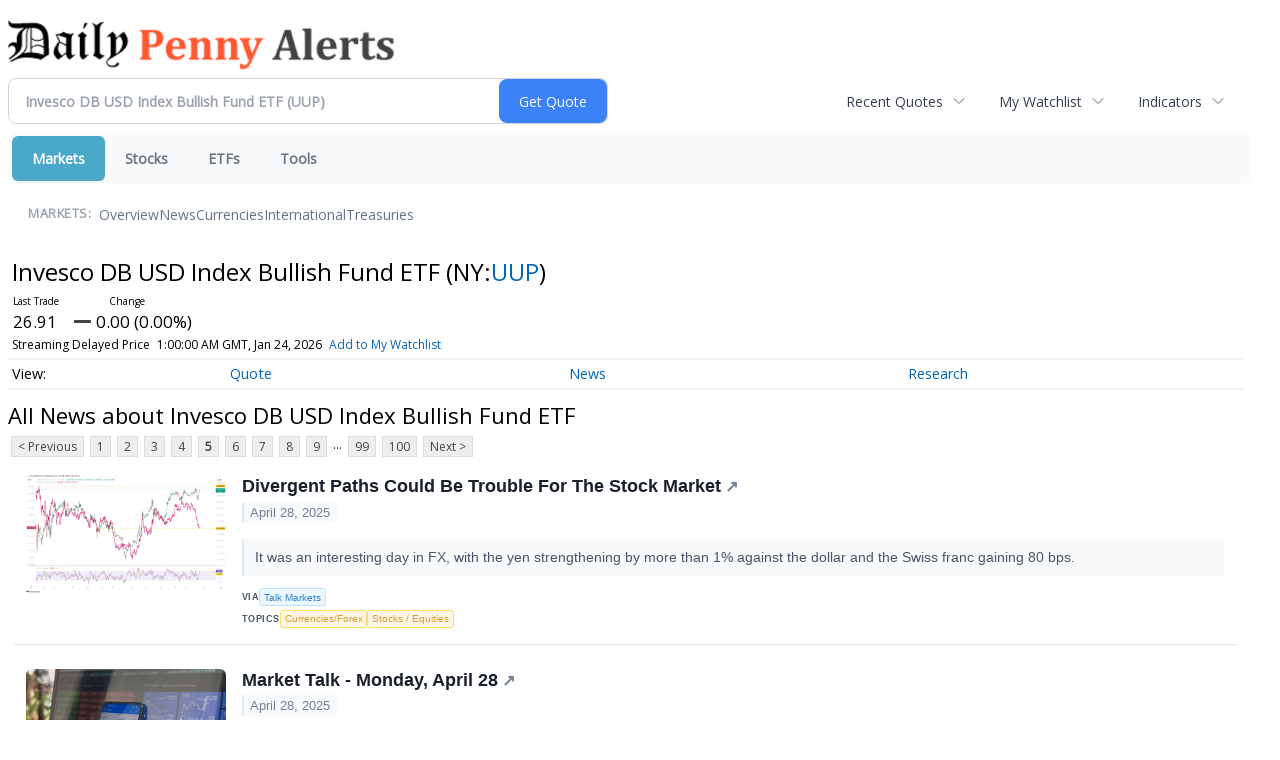

--- FILE ---
content_type: text/html; charset=UTF-8
request_url: https://markets.financialcontent.com/dailypennyalerts/quote/news?CurrentPage=4&Symbol=NY%3AUUP
body_size: 71984
content:
<!doctype html>

 <head>
  <title>Daily Penny Alerts - Latest News about Invesco DB USD Index Bullish Fund ETF (NYSE:UUP) | Invesco DB USD Index Bullish Fund ETF (NYSE:UUP) News</title>
  <style>
   .cropped-image {
    width: 400px;
    height: 70px;
    background-position: center center;
    background-image: url(https://www.asociar1.com/wp-content/uploads/2020/08/Daily-Penny-Alerts.png);
   }
  </style>
 <meta name="viewport" content="width=device-width, initial-scale=1">
<meta name="description" content="View the latest news & press releases about Invesco DB USD Index Bullish Fund ETF (NYSE:UUP)">
<meta name="robots" content="max-image-preview:large"><link rel="preconnect" href="https://fonts.googleapis.com">
<meta name="twitter:card" content="summary_large_image">
<meta name="twitter:title" content="Latest News about Invesco DB USD Index Bullish Fund ETF (NYSE:UUP) | Invesco DB USD Index Bullish Fund ETF (NYSE:UUP) News">
<meta name="twitter:description" content="View the latest news & press releases about Invesco DB USD Index Bullish Fund ETF (NYSE:UUP)">
<meta name="twitter:image" content=""></head>
 <body>
  <div class = "cropped-image"></div>
  <div><table width="100%" cellspacing="0" cellpadding="0" border="0"><tr style="background-color:transparent"><td style="vertical-align:top; padding:0 7px 0 0">
<div class="invc">
<link href="https://fonts.googleapis.com/css2?family=Open+Sans&display=swap" rel="stylesheet">


  <script src="//js.financialcontent.com/FCON/FCON.js" type="text/javascript"></script>
  <script type="text/javascript">
   FCON.initialize('//js.financialcontent.com/',true,'markets.financialcontent.com','dailypennyalerts','');
  </script>
  
 <script type="text/javascript" id="dianomi_context_script" src="https://www.dianomi.com/js/contextfeed.js"></script>

<link rel="stylesheet" href="https://markets.financialcontent.com/privatelabel/privatelabel1.css">
 <script type="text/javascript">
  document.FCON.setAutoReload(600);
 </script>

 <div class="nav">
  <link rel="stylesheet" href="https://markets.financialcontent.com/widget/privatelabel/nav/investingnav2020.css"><div class="investing-nav-2020">
 <div class="investing-nav-2020-getquote">
  <div class="investing-nav-2020-getquote-widget" id="investingnav_tickerbox"></div>
 </div>
 <div class="investing-nav-2020-hotlinks">
  <div class="investing-nav-2020-hotlink">
   <a class="drop" hoverMenu="_next" href="https://markets.financialcontent.com/dailypennyalerts/user/recentquotes">Recent Quotes</a>
   <div class="drop_items" style="display:none">
    <div class="morelink clearfix"><a href="https://markets.financialcontent.com/dailypennyalerts/user/recentquotes">View Full List</a></div>
   </div>
  </div>
  <div class="investing-nav-2020-hotlink">
   <a class="drop" hoverMenu="_next" href="https://markets.financialcontent.com/dailypennyalerts/user/watchlist">My Watchlist</a>
   <div class="drop_items" style="display:none">
    <div class="morelink clearfix"><a href="https://markets.financialcontent.com/dailypennyalerts/user/watchlist">Create Watchlist</a></div>
   </div>
  </div>
  <div class="investing-nav-2020-hotlink">
   <a class="drop" hoverMenu="_next">Indicators</a>
   <div class="drop_items" style="display:none">
    <div class="clearfix"><a href="https://markets.financialcontent.com/dailypennyalerts/quote?Symbol=DJI%3ADJI">DJI</a></div>
    <div class="clearfix"><a href="https://markets.financialcontent.com/dailypennyalerts/quote?Symbol=NQ%3ACOMP">Nasdaq Composite</a></div>
    <div class="clearfix"><a href="https://markets.financialcontent.com/dailypennyalerts/quote?Symbol=CBOE%3ASPX">SPX</a></div>
    <div class="clearfix"><a href="https://markets.financialcontent.com/dailypennyalerts/quote?Symbol=CY%3AGOLD">Gold</a></div>
    <div class="clearfix"><a href="https://markets.financialcontent.com/dailypennyalerts/quote?Symbol=CY%3AOIL">Crude Oil</a></div>
   </div>
  </div>
 </div>
 <div class="investing-nav-2020-menu">
  <div class="investing-nav-2020-menu-item active" hoverable="true"><a href="https://markets.financialcontent.com/dailypennyalerts/markets">Markets</a></div>
  <div class="investing-nav-2020-menu-item " hoverable="true"><a href="https://markets.financialcontent.com/dailypennyalerts/stocks">Stocks</a></div>
  <div class="investing-nav-2020-menu-item " hoverable="true"><a href="https://markets.financialcontent.com/dailypennyalerts/funds">ETFs</a></div>
  <div class="investing-nav-2020-menu-item " hoverable="true"><a href="https://markets.financialcontent.com/dailypennyalerts/user/login">Tools</a></div>
  <div class="investing-nav-2020-menu-final-item"></div>
 </div>
 <div class="investing-nav-2020-items">
  <div class="nav-level-indicator">Markets:</div>
  <div class="investing-nav-2020-items-item ">
   <a href="https://markets.financialcontent.com/dailypennyalerts/markets">Overview</a>
  </div>
  <div class="investing-nav-2020-items-item ">
   <a href="https://markets.financialcontent.com/dailypennyalerts/markets/news">News</a>
  </div>
  <div class="investing-nav-2020-items-item ">
   <a href="https://markets.financialcontent.com/dailypennyalerts/currencies">Currencies</a>
  </div>
  <div class="investing-nav-2020-items-item ">
   <a href="https://markets.financialcontent.com/dailypennyalerts/markets/international">International</a>
  </div>
  <div class="investing-nav-2020-items-item ">
   <a href="https://markets.financialcontent.com/dailypennyalerts/markets/treasury">Treasuries</a>
  </div>
  <div class="investing-nav-2020-items-final-item"></div>
 </div>
</div>
<script type="text/javascript">
 document.FCON.loadLibraryImmediately('Hover');
 document.FCON.loadLibraryImmediately('QuoteAPI');
 document.FCON.loadLibraryImmediatelyCallback('TickerBox2020',
  function () {
   var opts = {};
   opts = {"defaultCaption":"Invesco DB USD Index Bullish Fund ETF (UUP)"};
   document.FCON.TickerBox2020.create(document.getElementById("investingnav_tickerbox"), opts);
  }
 );
</script>


 </div>

 <div class="fc-page fc-page-quote-news">
<link rel="stylesheet" href="https://markets.financialcontent.com/widget/privatelabel/nav/quotenav2020.css"><div class="quote-nav-2020">
 <h1>
  Invesco DB USD Index Bullish Fund ETF
  <span class="quote-nav-2020-symbol">
   (NY:<a title="Quote for Invesco DB USD Index Bullish Fund ETF" href="https://markets.financialcontent.com/dailypennyalerts/quote?Symbol=NY%3AUUP">UUP</a>)
  </span>
 </h1>
 <div class="quote-nav-2020-price-box">
  <span class="quote-nav-2020-price">26.91</span>
  <span class="quote-nav-2020-change">
   <span class="change arrow arrow_unchanged unchanged change_unchanged">
    UNCHANGED
   </span>
  </span>
  <div class="quote-nav-2020-breakpoint"></div>
  <span class="quote-nav-2020-delay">Streaming Delayed Price</span>
  <span class="quote-nav-2020-date">Updated:  8:00 PM EST, Jan 23, 2026</span>
  <span class="quote-nav-2020-add-watchlist"><a href="https://markets.financialcontent.com/dailypennyalerts/user/watchlist" onclick="myWatchlist.addSymbol('NY:UUP');">Add to My Watchlist</a></span>
 </div>
 <div class="quote-nav-2020-menu">
  <div class="quote-nav-2020-menu-item">
   <a href="https://markets.financialcontent.com/dailypennyalerts/quote?Symbol=NY%3AUUP">Quote</a>
   <div class="quote-nav-2020-menu-item-drop">
    <a class="" href="https://markets.financialcontent.com/dailypennyalerts/quote?Symbol=NY%3AUUP">Overview</a>
    <a class="" href="https://markets.financialcontent.com/dailypennyalerts/quote/detailedquote?Symbol=NY%3AUUP">Detailed Quote</a>
    <a class="" href="https://markets.financialcontent.com/dailypennyalerts/quote/chart?Symbol=NY%3AUUP">Charting</a>
    <a class="" href="https://markets.financialcontent.com/dailypennyalerts/quote/historical?Symbol=NY%3AUUP">Historical Prices</a>
   </div>
  </div>
  <div class="quote-nav-2020-menu-item">
   <a href="https://markets.financialcontent.com/dailypennyalerts/quote/news?Symbol=NY%3AUUP">News</a>
   <div class="quote-nav-2020-menu-item-drop">
    <a class="active" href="https://markets.financialcontent.com/dailypennyalerts/quote/news?Symbol=NY%3AUUP">All News</a>
    <a class="" href="https://markets.financialcontent.com/dailypennyalerts/quote/news?ChannelType=NEWS&amp;Symbol=NY%3AUUP">News Headlines</a>
    <a class="" href="https://markets.financialcontent.com/dailypennyalerts/quote/news?ChannelType=PRESSRELEASES&amp;Symbol=NY%3AUUP">Press Releases</a>
   </div>
  </div>
  <div class="quote-nav-2020-menu-item">
   <a href="https://markets.financialcontent.com/dailypennyalerts/quote/filings/quarterly?Symbol=NY%3AUUP">Research</a>
   <div class="quote-nav-2020-menu-item-drop">
    <a class="" href="https://markets.financialcontent.com/dailypennyalerts/quote/filings/quarterly?Symbol=NY%3AUUP">Quarterly Reports</a>
    <a class="" href="https://markets.financialcontent.com/dailypennyalerts/quote/filings/insider?Symbol=NY%3AUUP">Insider Filings</a>
    <a class="" href="https://markets.financialcontent.com/dailypennyalerts/quote/filings/other?Symbol=NY%3AUUP">Other Filings</a>
   </div>
  </div>
 </div>
 </div>
<script type="text/javascript">
 var myWatchlist;
 document.FCON.loadLibraryCallback('WatchList',
  function () {
   var recent = new WatchList('RecentStocks');
   recent.addSymbol('NY:UUP');
   myWatchlist = new WatchList('fc_watchlist');
  }
 );
 
 var decimals = 2;
 var interestMode = 0;
 var priceEl = document.querySelector('.quote-nav-2020-price');
 var changeEl = document.querySelector('.quote-nav-2020-change > .change');
 var dateEl = document.querySelector('.quote-nav-2020-date');
 
 document.FCON.loadLibraryCallback('Format', function () {
  document.FCON.loadLibraryCallback('Streaming', function () {
   document.FCON.Streaming.watchSymbols(
    new Array("321:41929450"),
    function(data) {
     var prevClose = 26.91;
     var price = parseFloat(data.P);
     var tradeTime = parseInt(data.T);

     if (price > 0) {
      priceEl.innerHTML = document.FCON.Format.format(
       price,
       {
        Type: 'number', 
        Decimals: decimals,
        Comma: 1, 
        Default: '0.00',
        Suffix: interestMode ? '%' : ''
       }
      );
     
      if (prevClose > 0) {
       var change = price - prevClose;
       var changePercent = change * 100 / price;

       if (change > 0) changeEl.className = 'change arrow arrow_up positive change_positive';
       else if (change < 0) changeEl.className = 'change arrow arrow_down negative change_negative';
       else changeEl.className = 'change arrow arrow_neutral';
       
       var changeHTML = [
        document.FCON.Format.format(change, { Type: 'number', Decimals: decimals, Comma: 1, Plus: 1, Default: '0.00', Suffix: interestMode ? '%' : '' })
       ];

       if (! interestMode) {
        changeHTML.push(" (", document.FCON.Format.format(changePercent,{Type: 'number', Decimals: 2, Comma: 1, Plus: 1, Suffix: '%', Default: '0.00%'}), ")");
       }
       changeEl.innerHTML = changeHTML.join("");
      }
     }
     
     if (tradeTime > 0) {
      dateEl.innerHTML = document.FCON.Format.format(tradeTime * 1000,{Type: 'dateSpec', Spec: 'tradeTime'});
     }
    }
   )
  });
 });
</script>




<link rel="stylesheet" href="https://markets.financialcontent.com/widget/privatelabel/header/header2020.css"><div class="header-2020">
 <h1>All News about Invesco DB USD Index Bullish Fund ETF</h1>
</div>

<div class="numbered-page-nav-2020">
 <a href="https://markets.financialcontent.com/dailypennyalerts/quote/news?CurrentPage=3&amp;Symbol=NY%3AUUP">&lt; Previous</a>
 <a class="" href="https://markets.financialcontent.com/dailypennyalerts/quote/news?Symbol=NY%3AUUP">1</a>
 <a class="" href="https://markets.financialcontent.com/dailypennyalerts/quote/news?Symbol=NY%3AUUP&amp;CurrentPage=1">2</a>
 <a class="" href="https://markets.financialcontent.com/dailypennyalerts/quote/news?CurrentPage=2&amp;Symbol=NY%3AUUP">3</a>
 <a class="" href="https://markets.financialcontent.com/dailypennyalerts/quote/news?Symbol=NY%3AUUP&amp;CurrentPage=3">4</a>
 <a class="active" href="https://markets.financialcontent.com/dailypennyalerts/quote/news?Symbol=NY%3AUUP&amp;CurrentPage=4">5</a>
 <a class="" href="https://markets.financialcontent.com/dailypennyalerts/quote/news?Symbol=NY%3AUUP&amp;CurrentPage=5">6</a>
 <a class="" href="https://markets.financialcontent.com/dailypennyalerts/quote/news?Symbol=NY%3AUUP&amp;CurrentPage=6">7</a>
 <a class="" href="https://markets.financialcontent.com/dailypennyalerts/quote/news?Symbol=NY%3AUUP&amp;CurrentPage=7">8</a>
 <a class="" href="https://markets.financialcontent.com/dailypennyalerts/quote/news?Symbol=NY%3AUUP&amp;CurrentPage=8">9</a>
<div class="spacer">...</div>
 <a class="" href="https://markets.financialcontent.com/dailypennyalerts/quote/news?Symbol=NY%3AUUP&amp;CurrentPage=98">99</a>
 <a class="" href="https://markets.financialcontent.com/dailypennyalerts/quote/news?CurrentPage=99&amp;Symbol=NY%3AUUP">100</a>
 <a href="https://markets.financialcontent.com/dailypennyalerts/quote/news?CurrentPage=5&amp;Symbol=NY%3AUUP">Next &gt;</a>
</div>
<link rel="stylesheet" href="https://markets.financialcontent.com/widget/privatelabel/nav/numberedpagenav1.css">
<div class="widget">
 
<link rel="stylesheet" href="https://markets.financialcontent.com/widget/privatelabel/newsrpm/headlines1.css">
<div class="newsrpm-headlines1">

  <div class="headline linked-out has-photo">
  <div class="left">
   <div class="photo">
    <img src="https://cdn.newsrpm.com/image/42218?maxWidth=300" alt="News headline image" style="visibility: hidden" onLoad="this.style.visibility = 'visible'">
   </div>
  </div>
  <div class="right">
   <div class="title">
    <a target="_blank" title="Divergent Paths Could Be Trouble For The Stock Market" href="https://talkmarkets.com/content/currenciesforex/divergent-paths-could-be-trouble-for-the-stock-market?post=494891">Divergent Paths Could Be Trouble For The Stock Market<span class="link-arrow">&nbsp;&#x2197;</span></a>
    <div class="date" itemprop="datePublished">April 28, 2025</div>
   </div>
    <div class="excerpt"><a class="nolink excerptlink" href="https://talkmarkets.com/content/currenciesforex/divergent-paths-could-be-trouble-for-the-stock-market?post=494891">It was an interesting day in FX, with the yen strengthening by more than 1% against the dollar and the Swiss franc gaining 80 bps.&nbsp;</a></div>
   <div class="meta-row">
    <div class="meta provider"><span>Via</span> <a href="https://markets.financialcontent.com/dailypennyalerts/news/provider/talkmarkets">Talk Markets</a></div>
    <div class="meta related-tags"><span>Topics</span>
      <a href="https://markets.financialcontent.com/dailypennyalerts/news/topic/currencies/forex">Currencies/Forex</a>
      <a href="https://markets.financialcontent.com/dailypennyalerts/news/topic/stocks%20/%20equities">Stocks / Equities</a>
    </div>
   </div>

  </div>
 </div>

  <div class="headline linked-out has-photo">
  <div class="left">
   <div class="photo">
    <img src="https://cdn.newsrpm.com/image/272?maxWidth=300" alt="News headline image" style="visibility: hidden" onLoad="this.style.visibility = 'visible'">
   </div>
  </div>
  <div class="right">
   <div class="title">
    <a target="_blank" title="Market Talk - Monday, April 28" href="https://talkmarkets.com/content/economics--politics/market-talk-monday-april-28?post=494886">Market Talk - Monday, April 28<span class="link-arrow">&nbsp;&#x2197;</span></a>
    <div class="date" itemprop="datePublished">April 28, 2025</div>
   </div>
    <div class="excerpt"><a class="nolink excerptlink" href="https://talkmarkets.com/content/economics--politics/market-talk-monday-april-28?post=494886">The oil markets had a mixed day today.&nbsp;</a></div>
   <div class="meta-row">
    <div class="meta provider"><span>Via</span> <a href="https://markets.financialcontent.com/dailypennyalerts/news/provider/talkmarkets">Talk Markets</a></div>
   </div>

  </div>
 </div>

  <div class="headline linked-out has-photo">
  <div class="left">
   <div class="photo">
    <img src="https://cdn.newsrpm.com/image/42049?maxWidth=300" alt="News headline image" style="visibility: hidden" onLoad="this.style.visibility = 'visible'">
   </div>
  </div>
  <div class="right">
   <div class="title">
    <a target="_blank" title="Safe No More? Two Pictures" href="https://talkmarkets.com/content/bonds/safe-no-more-two-pictures?post=494840">Safe No More? Two Pictures<span class="link-arrow">&nbsp;&#x2197;</span></a>
    <div class="date" itemprop="datePublished">April 28, 2025</div>
   </div>
    <div class="excerpt"><a class="nolink excerptlink" href="https://talkmarkets.com/content/bonds/safe-no-more-two-pictures?post=494840">In the two weeks around Liberation Day, Treasury 10 year yields rose as the dollar fell.&nbsp;</a></div>
   <div class="meta-row">
    <div class="meta provider"><span>Via</span> <a href="https://markets.financialcontent.com/dailypennyalerts/news/provider/talkmarkets">Talk Markets</a></div>
    <div class="meta related-tags"><span>Topics</span>
      <a href="https://markets.financialcontent.com/dailypennyalerts/news/topic/bonds">Bonds</a>
      <a href="https://markets.financialcontent.com/dailypennyalerts/news/topic/currencies/forex">Currencies/Forex</a>
    </div>
   </div>

  </div>
 </div>

  <div class="headline linked-out has-photo">
  <div class="left">
   <div class="photo">
    <img src="https://cdn.newsrpm.com/image/41640?maxWidth=300" alt="News headline image" style="visibility: hidden" onLoad="this.style.visibility = 'visible'">
   </div>
  </div>
  <div class="right">
   <div class="title">
    <a target="_blank" title="US Dollar Calm Before Another Stormy Week With US GDP, NFP And Geopolitics To Take Place" href="https://talkmarkets.com/content/currenciesforex/us-dollar-calm-before-another-stormy-week-with-us-gdp-nfp-and-geopolitics-to-take-place?post=494833">US Dollar Calm Before Another Stormy Week With US GDP, NFP And Geopolitics To Take Place<span class="link-arrow">&nbsp;&#x2197;</span></a>
    <div class="date" itemprop="datePublished">April 28, 2025</div>
   </div>
    <div class="excerpt"><a class="nolink excerptlink" href="https://talkmarkets.com/content/currenciesforex/us-dollar-calm-before-another-stormy-week-with-us-gdp-nfp-and-geopolitics-to-take-place?post=494833">The US Dollar flatlines while traders keep calm ahead of a pivotal week in US data.&nbsp;</a></div>
   <div class="meta-row">
    <div class="meta provider"><span>Via</span> <a href="https://markets.financialcontent.com/dailypennyalerts/news/provider/talkmarkets">Talk Markets</a></div>
    <div class="meta related-tags"><span>Topics</span>
      <a href="https://markets.financialcontent.com/dailypennyalerts/news/topic/currencies/forex">Currencies/Forex</a>
    </div>
   </div>

  </div>
 </div>

  <div class="headline linked-out has-photo">
  <div class="left">
   <div class="photo">
    <img src="https://cdn.newsrpm.com/image/41614?maxWidth=300" alt="News headline image" style="visibility: hidden" onLoad="this.style.visibility = 'visible'">
   </div>
  </div>
  <div class="right">
   <div class="title">
    <a target="_blank" title="EUR/USD Forecast: Euro Softens Amid ECB Rate Cut in June" href="https://talkmarkets.com/content/currenciesforex/eurusd-forecast-euro-softens-amid-ecb-rate-cut-in-june?post=494823">EUR/USD Forecast: Euro Softens Amid ECB Rate Cut in June<span class="link-arrow">&nbsp;&#x2197;</span></a>
    <div class="date" itemprop="datePublished">April 28, 2025</div>
   </div>
    <div class="excerpt"><a class="nolink excerptlink" href="https://talkmarkets.com/content/currenciesforex/eurusd-forecast-euro-softens-amid-ecb-rate-cut-in-june?post=494823">The EUR/USD forecast shows a softer euro due to increasing ECB rate cut bets.&nbsp;</a></div>
   <div class="meta-row">
    <div class="meta provider"><span>Via</span> <a href="https://markets.financialcontent.com/dailypennyalerts/news/provider/talkmarkets">Talk Markets</a></div>
    <div class="meta related-tags"><span>Topics</span>
      <a href="https://markets.financialcontent.com/dailypennyalerts/news/topic/currencies/forex">Currencies/Forex</a>
    </div>
   </div>

  </div>
 </div>

  <div class="headline linked-out has-photo">
  <div class="left">
   <div class="photo">
    <img src="https://cdn.newsrpm.com/image/237?maxWidth=300" alt="News headline image" style="visibility: hidden" onLoad="this.style.visibility = 'visible'">
   </div>
  </div>
  <div class="right">
   <div class="title">
    <a target="_blank" title="Calm Before The Storm - Monday, April 28" href="https://talkmarkets.com/content/currenciesforex/calm-before-the-storm-monday-april-28?post=494816">Calm Before The Storm - Monday, April 28<span class="link-arrow">&nbsp;&#x2197;</span></a>
    <div class="date" itemprop="datePublished">April 28, 2025</div>
   </div>
    <div class="excerpt"><a class="nolink excerptlink" href="https://talkmarkets.com/content/currenciesforex/calm-before-the-storm-monday-april-28?post=494816">The US dollar is trading quietly in a mixed fashion, mostly confined to the ranges seen at the end of last week.&nbsp;</a></div>
   <div class="meta-row">
    <div class="meta provider"><span>Via</span> <a href="https://markets.financialcontent.com/dailypennyalerts/news/provider/talkmarkets">Talk Markets</a></div>
    <div class="meta related-tags"><span>Topics</span>
      <a href="https://markets.financialcontent.com/dailypennyalerts/news/topic/currencies/forex">Currencies/Forex</a>
    </div>
   </div>

  </div>
 </div>
<div class="headline dianomi_context" data-dianomi-context-id="4150"></div>

  <div class="headline linked-out has-photo">
  <div class="left">
   <div class="photo">
    <img src="https://cdn.newsrpm.com/image/659?maxWidth=300" alt="News headline image" style="visibility: hidden" onLoad="this.style.visibility = 'visible'">
   </div>
  </div>
  <div class="right">
   <div class="title">
    <a target="_blank" title="Two Trades To Watch: FTSE 100, EUR/USD Forecast" href="https://talkmarkets.com/content/currenciesforex/two-trades-to-watch-ftse-100-eurusd-forecast?post=494815">Two Trades To Watch: FTSE 100, EUR/USD Forecast<span class="link-arrow">&nbsp;&#x2197;</span></a>
    <div class="date" itemprop="datePublished">April 28, 2025</div>
   </div>
    <div class="excerpt"><a class="nolink excerptlink" href="https://talkmarkets.com/content/currenciesforex/two-trades-to-watch-ftse-100-eurusd-forecast?post=494815">FTSE is inches higher ahead of UK banks&rsquo; earnings this week. EUR/USD falls away from its 3-year high ahead of a busy week.&nbsp;</a></div>
   <div class="meta-row">
    <div class="meta provider"><span>Via</span> <a href="https://markets.financialcontent.com/dailypennyalerts/news/provider/talkmarkets">Talk Markets</a></div>
    <div class="meta related-tags"><span>Topics</span>
      <a href="https://markets.financialcontent.com/dailypennyalerts/news/topic/currencies/forex">Currencies/Forex</a>
      <a href="https://markets.financialcontent.com/dailypennyalerts/news/topic/stocks%20/%20equities">Stocks / Equities</a>
    </div>
   </div>

  </div>
 </div>

  <div class="headline linked-out has-photo">
  <div class="left">
   <div class="photo">
    <img src="https://cdn.newsrpm.com/image/41419?maxWidth=300" alt="News headline image" style="visibility: hidden" onLoad="this.style.visibility = 'visible'">
   </div>
  </div>
  <div class="right">
   <div class="title">
    <a target="_blank" title="Asia Markets Mixed, Europe Advances, Gold Retreats On Hopes Of Fading Uncertainty - Global Markets Today While US Slept" href="https://www.benzinga.com/25/04/45036864/asia-markets-mixed-europe-advances-gold-slips-as-safe-haven-demand-fades-dollar-gains-global-markets-today-while-">Asia Markets Mixed, Europe Advances, Gold Retreats On Hopes Of Fading Uncertainty - Global Markets Today While US Slept<span class="link-arrow">&nbsp;&#x2197;</span></a>
    <div class="date" itemprop="datePublished">April 28, 2025</div>
   </div>
    <div class="excerpt"><a class="nolink excerptlink" href="https://www.benzinga.com/25/04/45036864/asia-markets-mixed-europe-advances-gold-slips-as-safe-haven-demand-fades-dollar-gains-global-markets-today-while-">US markets closed higher on Friday, led by AI-related megacaps. Economic data showed weak consumer sentiment. Asian markets also rose despite trade uncertainty.&nbsp;</a></div>
   <div class="meta-row">
    <div class="meta provider"><span>Via</span> <a href="https://markets.financialcontent.com/dailypennyalerts/news/provider/benzinga">Benzinga</a></div>
   </div>

  </div>
 </div>

  <div class="headline linked-out has-photo">
  <div class="left">
   <div class="photo">
    <img src="https://cdn.newsrpm.com/image/353?maxWidth=300" alt="News headline image" style="visibility: hidden" onLoad="this.style.visibility = 'visible'">
   </div>
  </div>
  <div class="right">
   <div class="title">
    <a target="_blank" title="NZD/USD Depreciates To Near 0.5950 Due To Improved US Dollar Sentiment" href="https://talkmarkets.com/content/currenciesforex/nzdusd-depreciates-to-near-05950-due-to-improved-us-dollar-sentiment?post=494776">NZD/USD Depreciates To Near 0.5950 Due To Improved US Dollar Sentiment<span class="link-arrow">&nbsp;&#x2197;</span></a>
    <div class="date" itemprop="datePublished">April 28, 2025</div>
   </div>
    <div class="excerpt"><a class="nolink excerptlink" href="https://talkmarkets.com/content/currenciesforex/nzdusd-depreciates-to-near-05950-due-to-improved-us-dollar-sentiment?post=494776">NZD/USD falls as the US Dollar gains strength, following China&rsquo;s decision to exempt certain US imports from its 125% tariffs.&nbsp;</a></div>
   <div class="meta-row">
    <div class="meta provider"><span>Via</span> <a href="https://markets.financialcontent.com/dailypennyalerts/news/provider/talkmarkets">Talk Markets</a></div>
    <div class="meta related-tags"><span>Topics</span>
      <a href="https://markets.financialcontent.com/dailypennyalerts/news/topic/currencies/forex">Currencies/Forex</a>
      <a href="https://markets.financialcontent.com/dailypennyalerts/news/topic/world%20trade">World Trade</a>
    </div>
   </div>

  </div>
 </div>

  <div class="headline linked-out has-photo">
  <div class="left">
   <div class="photo">
    <img src="https://cdn.newsrpm.com/image/272?maxWidth=300" alt="News headline image" style="visibility: hidden" onLoad="this.style.visibility = 'visible'">
   </div>
  </div>
  <div class="right">
   <div class="title">
    <a target="_blank" title="USD/JPY Forecast: Risky Pattern Forms Ahead Of BoJ Decision" href="https://talkmarkets.com/content/global-markets/usdjpy-forecast-risky-pattern-forms-ahead-of-boj-decision?post=494771">USD/JPY Forecast: Risky Pattern Forms Ahead Of BoJ Decision<span class="link-arrow">&nbsp;&#x2197;</span></a>
    <div class="date" itemprop="datePublished">April 28, 2025</div>
   </div>
    <div class="excerpt"><a class="nolink excerptlink" href="https://talkmarkets.com/content/global-markets/usdjpy-forecast-risky-pattern-forms-ahead-of-boj-decision?post=494771">The USD/JPY exchange rate has rebounded in the past few days.&nbsp;</a></div>
   <div class="meta-row">
    <div class="meta provider"><span>Via</span> <a href="https://markets.financialcontent.com/dailypennyalerts/news/provider/talkmarkets">Talk Markets</a></div>
    <div class="meta related-tags"><span>Topics</span>
      <a href="https://markets.financialcontent.com/dailypennyalerts/news/topic/currencies/forex">Currencies/Forex</a>
    </div>
   </div>

  </div>
 </div>

  <div class="headline linked-out has-photo">
  <div class="left">
   <div class="photo">
    <img src="https://cdn.newsrpm.com/image/41237?maxWidth=300" alt="News headline image" style="visibility: hidden" onLoad="this.style.visibility = 'visible'">
   </div>
  </div>
  <div class="right">
   <div class="title">
    <a target="_blank" title="EUR/USD Trades Sideways Amid Uncertainty Over US-China Trade Talks" href="https://talkmarkets.com/content/currenciesforex/eurusd-trades-sideways-amid-uncertainty-over-us-china-trade-talks?post=494769">EUR/USD Trades Sideways Amid Uncertainty Over US-China Trade Talks<span class="link-arrow">&nbsp;&#x2197;</span></a>
    <div class="date" itemprop="datePublished">April 28, 2025</div>
   </div>
    <div class="excerpt"><a class="nolink excerptlink" href="https://talkmarkets.com/content/currenciesforex/eurusd-trades-sideways-amid-uncertainty-over-us-china-trade-talks?post=494769">EUR/USD turns sideways around 1.1350 as investors look for fresh cues on trade relations between the US and China.&nbsp;</a></div>
   <div class="meta-row">
    <div class="meta provider"><span>Via</span> <a href="https://markets.financialcontent.com/dailypennyalerts/news/provider/talkmarkets">Talk Markets</a></div>
    <div class="meta related-tags"><span>Topics</span>
      <a href="https://markets.financialcontent.com/dailypennyalerts/news/topic/currencies/forex">Currencies/Forex</a>
    </div>
   </div>

  </div>
 </div>

  <div class="headline linked-out has-photo">
  <div class="left">
   <div class="photo">
    <img src="https://cdn.newsrpm.com/image/390?maxWidth=300" alt="News headline image" style="visibility: hidden" onLoad="this.style.visibility = 'visible'">
   </div>
  </div>
  <div class="right">
   <div class="title">
    <a target="_blank" title="Weekly Market Pulse: A Generational Change?" href="https://talkmarkets.com/content/bonds/weekly-market-pulse-a-generational-change?post=494766">Weekly Market Pulse: A Generational Change?<span class="link-arrow">&nbsp;&#x2197;</span></a>
    <div class="date" itemprop="datePublished">April 28, 2025</div>
   </div>
    <div class="excerpt"><a class="nolink excerptlink" href="https://talkmarkets.com/content/bonds/weekly-market-pulse-a-generational-change?post=494766">Stocks have rebounded over the last three weeks from the initial shock of the &ldquo;liberation day&rdquo; tariffs announced.&nbsp;</a></div>
   <div class="meta-row">
    <div class="meta provider"><span>Via</span> <a href="https://markets.financialcontent.com/dailypennyalerts/news/provider/talkmarkets">Talk Markets</a></div>
    <div class="meta related-tags"><span>Topics</span>
      <a href="https://markets.financialcontent.com/dailypennyalerts/news/topic/bonds">Bonds</a>
      <a href="https://markets.financialcontent.com/dailypennyalerts/news/topic/currencies/forex">Currencies/Forex</a>
      <a href="https://markets.financialcontent.com/dailypennyalerts/news/topic/stocks%20/%20equities">Stocks / Equities</a>
    </div>
   </div>

  </div>
 </div>
<div class="headline dianomi_context" data-dianomi-context-id="4150"></div>

  <div class="headline linked-out has-photo">
  <div class="left">
   <div class="photo">
    <img src="https://cdn.newsrpm.com/image/132?maxWidth=300" alt="News headline image" style="visibility: hidden" onLoad="this.style.visibility = 'visible'">
   </div>
  </div>
  <div class="right">
   <div class="title">
    <a target="_blank" title="Forex Today: Polls Point To Narrow Liberal Victory In Today&#39;s Canadian Election" href="https://talkmarkets.com/content/currenciesforex/forex-today-polls-point-to-narrow-liberal-victory-in-todays-canadian-election?post=494760">Forex Today: Polls Point To Narrow Liberal Victory In Today&#39;s Canadian Election<span class="link-arrow">&nbsp;&#x2197;</span></a>
    <div class="date" itemprop="datePublished">April 28, 2025</div>
   </div>
    <div class="excerpt"><a class="nolink excerptlink" href="https://talkmarkets.com/content/currenciesforex/forex-today-polls-point-to-narrow-liberal-victory-in-todays-canadian-election?post=494760">Markets will be watching the result of a closely contested Federal election in Canada today, with the governing Liberal Party narrowly ahead in final opinion polls.&nbsp;</a></div>
   <div class="meta-row">
    <div class="meta provider"><span>Via</span> <a href="https://markets.financialcontent.com/dailypennyalerts/news/provider/talkmarkets">Talk Markets</a></div>
    <div class="meta related-tags"><span>Topics</span>
      <a href="https://markets.financialcontent.com/dailypennyalerts/news/topic/cryptocurrencies">Cryptocurrencies</a>
      <a href="https://markets.financialcontent.com/dailypennyalerts/news/topic/currencies/forex">Currencies/Forex</a>
    </div>
   </div>

  </div>
 </div>

  <div class="headline linked-out has-photo">
  <div class="left">
   <div class="photo">
    <img src="https://cdn.newsrpm.com/image/445?maxWidth=300" alt="News headline image" style="visibility: hidden" onLoad="this.style.visibility = 'visible'">
   </div>
  </div>
  <div class="right">
   <div class="title">
    <a target="_blank" title="FX Daily: Hard Data To Determine Dollar&rsquo;s Next Move" href="https://talkmarkets.com/content/currenciesforex/fx-daily-hard-data-to-determine-dollars-next-move?post=494758">FX Daily: Hard Data To Determine Dollar&rsquo;s Next Move<span class="link-arrow">&nbsp;&#x2197;</span></a>
    <div class="date" itemprop="datePublished">April 28, 2025</div>
   </div>
    <div class="excerpt"><a class="nolink excerptlink" href="https://talkmarkets.com/content/currenciesforex/fx-daily-hard-data-to-determine-dollars-next-move?post=494758">After being bounced around by a devastating month of tariff news, the path for FX markets will be determined by hard US data this week.&nbsp;</a></div>
   <div class="meta-row">
    <div class="meta provider"><span>Via</span> <a href="https://markets.financialcontent.com/dailypennyalerts/news/provider/talkmarkets">Talk Markets</a></div>
    <div class="meta related-tags"><span>Topics</span>
      <a href="https://markets.financialcontent.com/dailypennyalerts/news/topic/currencies/forex">Currencies/Forex</a>
      <a href="https://markets.financialcontent.com/dailypennyalerts/news/topic/world%20trade">World Trade</a>
    </div>
   </div>

  </div>
 </div>

  <div class="headline linked-out has-photo">
  <div class="left">
   <div class="photo">
    <img src="https://cdn.newsrpm.com/image/2570?maxWidth=300" alt="News headline image" style="visibility: hidden" onLoad="this.style.visibility = 'visible'">
   </div>
  </div>
  <div class="right">
   <div class="title">
    <a target="_blank" title="Is the &ldquo;Dollar&rdquo; Still King? Unpacking America&rsquo;s Paper Power" href="https://talkmarkets.com/content/currenciesforex/is-the-dollar-still-king-unpacking-americas-paper-power?post=494682">Is the &ldquo;Dollar&rdquo; Still King? Unpacking America&rsquo;s Paper Power<span class="link-arrow">&nbsp;&#x2197;</span></a>
    <div class="date" itemprop="datePublished">April 27, 2025</div>
   </div>
    <div class="excerpt"><a class="nolink excerptlink" href="https://talkmarkets.com/content/currenciesforex/is-the-dollar-still-king-unpacking-americas-paper-power?post=494682">For nearly eight decades the U.S. dollar has worn the crown of global commerce - pricing oil, anchoring central-bank reserves, and underwriting America&rsquo;s unrivaled borrowing binge.&nbsp;</a></div>
   <div class="meta-row">
    <div class="meta provider"><span>Via</span> <a href="https://markets.financialcontent.com/dailypennyalerts/news/provider/talkmarkets">Talk Markets</a></div>
    <div class="meta related-tags"><span>Topics</span>
      <a href="https://markets.financialcontent.com/dailypennyalerts/news/topic/currencies/forex">Currencies/Forex</a>
    </div>
   </div>

  </div>
 </div>

  <div class="headline linked-out has-photo">
  <div class="left">
   <div class="photo">
    <img src="https://cdn.newsrpm.com/image/41056?maxWidth=300" alt="News headline image" style="visibility: hidden" onLoad="this.style.visibility = 'visible'">
   </div>
  </div>
  <div class="right">
   <div class="title">
    <a target="_blank" title="Futures Positions Of Non-Commercials: Latest CoT Report" href="https://talkmarkets.com/content/bonds/futures-positions-of-non-commercials-latest-cot-report?post=494706">Futures Positions Of Non-Commercials: Latest CoT Report<span class="link-arrow">&nbsp;&#x2197;</span></a>
    <div class="date" itemprop="datePublished">April 27, 2025</div>
   </div>
    <div class="excerpt"><a class="nolink excerptlink" href="https://talkmarkets.com/content/bonds/futures-positions-of-non-commercials-latest-cot-report?post=494706">A dramatic confrontation between the White House and the Federal Reserve has been put off &ndash; for now. Come Tuesday, Trump said he has &ldquo;no intention&rdquo; of firing Powell before his term ends.&nbsp;</a></div>
   <div class="meta-row">
    <div class="meta provider"><span>Via</span> <a href="https://markets.financialcontent.com/dailypennyalerts/news/provider/talkmarkets">Talk Markets</a></div>
    <div class="meta related-tags"><span>Topics</span>
      <a href="https://markets.financialcontent.com/dailypennyalerts/news/topic/bonds">Bonds</a>
      <a href="https://markets.financialcontent.com/dailypennyalerts/news/topic/commodities">Commodities</a>
      <a href="https://markets.financialcontent.com/dailypennyalerts/news/topic/currencies/forex">Currencies/Forex</a>
    </div>
   </div>

  </div>
 </div>

  <div class="headline linked-out has-photo">
  <div class="left">
   <div class="photo">
    <img src="https://cdn.newsrpm.com/image/71?maxWidth=300" alt="News headline image" style="visibility: hidden" onLoad="this.style.visibility = 'visible'">
   </div>
  </div>
  <div class="right">
   <div class="title">
    <a target="_blank" title="USD/JPY Weekly Forecast: Surging Risk Appetite Drags Yen Lower" href="https://talkmarkets.com/content/us-markets/usdjpy-weekly-forecast-surging-risk-appetite-drags-yen-lower?post=494655">USD/JPY Weekly Forecast: Surging Risk Appetite Drags Yen Lower<span class="link-arrow">&nbsp;&#x2197;</span></a>
    <div class="date" itemprop="datePublished">April 27, 2025</div>
   </div>
    <div class="excerpt"><a class="nolink excerptlink" href="https://talkmarkets.com/content/us-markets/usdjpy-weekly-forecast-surging-risk-appetite-drags-yen-lower?post=494655">The USD/JPY weekly forecast indicates improving risk appetite.&nbsp;</a></div>
   <div class="meta-row">
    <div class="meta provider"><span>Via</span> <a href="https://markets.financialcontent.com/dailypennyalerts/news/provider/talkmarkets">Talk Markets</a></div>
    <div class="meta related-tags"><span>Topics</span>
      <a href="https://markets.financialcontent.com/dailypennyalerts/news/topic/currencies/forex">Currencies/Forex</a>
    </div>
   </div>

  </div>
 </div>

  <div class="headline linked-out has-photo">
  <div class="left">
   <div class="photo">
    <img src="https://cdn.newsrpm.com/image/3134?maxWidth=300" alt="News headline image" style="visibility: hidden" onLoad="this.style.visibility = 'visible'">
   </div>
  </div>
  <div class="right">
   <div class="title">
    <a target="_blank" title="Pairs In Focus - Sunday, April 27" href="https://talkmarkets.com/content/us-markets/pairs-in-focus-sunday-april-27?post=494690">Pairs In Focus - Sunday, April 27<span class="link-arrow">&nbsp;&#x2197;</span></a>
    <div class="date" itemprop="datePublished">April 27, 2025</div>
   </div>
    <div class="excerpt"><a class="nolink excerptlink" href="https://talkmarkets.com/content/us-markets/pairs-in-focus-sunday-april-27?post=494690">The US dollar initially fell against the Japanese yen during the week, but it eventually found enough support near the JPY140 level to turn things around and bounce quite significantly.&nbsp;</a></div>
   <div class="meta-row">
    <div class="meta provider"><span>Via</span> <a href="https://markets.financialcontent.com/dailypennyalerts/news/provider/talkmarkets">Talk Markets</a></div>
    <div class="meta related-tags"><span>Topics</span>
      <a href="https://markets.financialcontent.com/dailypennyalerts/news/topic/currencies/forex">Currencies/Forex</a>
      <a href="https://markets.financialcontent.com/dailypennyalerts/news/topic/etfs">ETFs</a>
      <a href="https://markets.financialcontent.com/dailypennyalerts/news/topic/futures">Futures</a>
    </div>
   </div>

  </div>
 </div>
<div class="headline dianomi_context" data-dianomi-context-id="4150"></div>

  <div class="headline linked-out has-photo">
  <div class="left">
   <div class="photo">
    <img src="https://cdn.newsrpm.com/image/142?maxWidth=300" alt="News headline image" style="visibility: hidden" onLoad="this.style.visibility = 'visible'">
   </div>
  </div>
  <div class="right">
   <div class="title">
    <a target="_blank" title="Why This Week Could Make Or Break The Market In 2025" href="https://talkmarkets.com/content/bonds/why-this-week-could-make-or-break-the-market-in-2025?post=494664">Why This Week Could Make Or Break The Market In 2025<span class="link-arrow">&nbsp;&#x2197;</span></a>
    <div class="date" itemprop="datePublished">April 27, 2025</div>
   </div>
    <div class="excerpt"><a class="nolink excerptlink" href="https://talkmarkets.com/content/bonds/why-this-week-could-make-or-break-the-market-in-2025?post=494664">It will be one of the most critical weeks of 2025 for the market, with loads of important data and earnings.&nbsp;</a></div>
   <div class="meta-row">
    <div class="meta provider"><span>Via</span> <a href="https://markets.financialcontent.com/dailypennyalerts/news/provider/talkmarkets">Talk Markets</a></div>
    <div class="meta related-tags"><span>Topics</span>
      <a href="https://markets.financialcontent.com/dailypennyalerts/news/topic/bonds">Bonds</a>
      <a href="https://markets.financialcontent.com/dailypennyalerts/news/topic/currencies/forex">Currencies/Forex</a>
      <a href="https://markets.financialcontent.com/dailypennyalerts/news/topic/stocks%20/%20equities">Stocks / Equities</a>
    </div>
   </div>

  </div>
 </div>

  <div class="headline linked-out has-photo">
  <div class="left">
   <div class="photo">
    <img src="https://cdn.newsrpm.com/image/28468?maxWidth=300" alt="News headline image" style="visibility: hidden" onLoad="this.style.visibility = 'visible'">
   </div>
  </div>
  <div class="right">
   <div class="title">
    <a target="_blank" title="DXY Index: Here&rsquo;s Why The U.S. Dollar Crash Is Not Over Yet" href="https://talkmarkets.com/content/us-markets/dxy-index-heres-why-the-us-dollar-crash-is-not-over-yet?post=494653">DXY Index: Here&rsquo;s Why The U.S. Dollar Crash Is Not Over Yet<span class="link-arrow">&nbsp;&#x2197;</span></a>
    <div class="date" itemprop="datePublished">April 27, 2025</div>
   </div>
    <div class="excerpt"><a class="nolink excerptlink" href="https://talkmarkets.com/content/us-markets/dxy-index-heres-why-the-us-dollar-crash-is-not-over-yet?post=494653">The US dollar index has crashed from near $110 earlier this year to $99.17.&nbsp;</a></div>
   <div class="meta-row">
    <div class="meta provider"><span>Via</span> <a href="https://markets.financialcontent.com/dailypennyalerts/news/provider/talkmarkets">Talk Markets</a></div>
    <div class="meta related-tags"><span>Topics</span>
      <a href="https://markets.financialcontent.com/dailypennyalerts/news/topic/currencies/forex">Currencies/Forex</a>
    </div>
   </div>

  </div>
 </div>

  <div class="headline linked-out has-photo">
  <div class="left">
   <div class="photo">
    <img src="https://cdn.newsrpm.com/image/445?maxWidth=300" alt="News headline image" style="visibility: hidden" onLoad="this.style.visibility = 'visible'">
   </div>
  </div>
  <div class="right">
   <div class="title">
    <a target="_blank" title="AUD/USD Weekly Forecast: Aussie Gains On Trade Deal Hopes" href="https://talkmarkets.com/content/us-markets/audusd-weekly-forecast-aussie-gains-on-trade-deal-hopes?post=494656">AUD/USD Weekly Forecast: Aussie Gains On Trade Deal Hopes<span class="link-arrow">&nbsp;&#x2197;</span></a>
    <div class="date" itemprop="datePublished">April 27, 2025</div>
   </div>
    <div class="excerpt"><a class="nolink excerptlink" href="https://talkmarkets.com/content/us-markets/audusd-weekly-forecast-aussie-gains-on-trade-deal-hopes?post=494656">The AUD/USD weekly forecast points north as the Aussie gains on trade deal hopes.&nbsp;</a></div>
   <div class="meta-row">
    <div class="meta provider"><span>Via</span> <a href="https://markets.financialcontent.com/dailypennyalerts/news/provider/talkmarkets">Talk Markets</a></div>
    <div class="meta related-tags"><span>Topics</span>
      <a href="https://markets.financialcontent.com/dailypennyalerts/news/topic/currencies/forex">Currencies/Forex</a>
    </div>
   </div>

  </div>
 </div>

  <div class="headline linked-out has-photo">
  <div class="left">
   <div class="photo">
    <img src="https://cdn.newsrpm.com/image/445?maxWidth=300" alt="News headline image" style="visibility: hidden" onLoad="this.style.visibility = 'visible'">
   </div>
  </div>
  <div class="right">
   <div class="title">
    <a target="_blank" title="Weekly Forex Forecast &ndash; EUR/USD, USD/JPY, Gold, S&amp;P 500 Index, USD/MXN" href="https://talkmarkets.com/content/commodities/weekly-forex-forecast--eurusd-usdjpy-gold-sp-500-index-usdmxn?post=494668">Weekly Forex Forecast &ndash; EUR/USD, USD/JPY, Gold, S&amp;P 500 Index, USD/MXN<span class="link-arrow">&nbsp;&#x2197;</span></a>
    <div class="date" itemprop="datePublished">April 27, 2025</div>
   </div>
    <div class="excerpt"><a class="nolink excerptlink" href="https://talkmarkets.com/content/commodities/weekly-forex-forecast--eurusd-usdjpy-gold-sp-500-index-usdmxn?post=494668">The coming week has a busy schedule of important releases, including key U.S. economic data and a policy meeting at the Bank of Japan.&nbsp;</a></div>
   <div class="meta-row">
    <div class="meta provider"><span>Via</span> <a href="https://markets.financialcontent.com/dailypennyalerts/news/provider/talkmarkets">Talk Markets</a></div>
    <div class="meta related-tags"><span>Topics</span>
      <a href="https://markets.financialcontent.com/dailypennyalerts/news/topic/commodities">Commodities</a>
      <a href="https://markets.financialcontent.com/dailypennyalerts/news/topic/currencies/forex">Currencies/Forex</a>
      <a href="https://markets.financialcontent.com/dailypennyalerts/news/topic/stocks">Stocks</a>
    </div>
   </div>

  </div>
 </div>

  <div class="headline linked-out has-photo">
  <div class="left">
   <div class="photo">
    <img src="https://cdn.newsrpm.com/image/142?maxWidth=300" alt="News headline image" style="visibility: hidden" onLoad="this.style.visibility = 'visible'">
   </div>
  </div>
  <div class="right">
   <div class="title">
    <a target="_blank" title="My Earliest Impressions Of Markets" href="https://talkmarkets.com/content/currenciesforex/my-earliest-impressions-of-markets?post=494610">My Earliest Impressions Of Markets<span class="link-arrow">&nbsp;&#x2197;</span></a>
    <div class="date" itemprop="datePublished">April 26, 2025</div>
   </div>
    <div class="excerpt"><a class="nolink excerptlink" href="https://talkmarkets.com/content/currenciesforex/my-earliest-impressions-of-markets?post=494610">The U.S. Dollar&rsquo;s tumble has been capturing the headlines as of late, and we even have magazine covers showcasing its drop.&nbsp;</a></div>
   <div class="meta-row">
    <div class="meta provider"><span>Via</span> <a href="https://markets.financialcontent.com/dailypennyalerts/news/provider/talkmarkets">Talk Markets</a></div>
    <div class="meta related-tags"><span>Topics</span>
      <a href="https://markets.financialcontent.com/dailypennyalerts/news/topic/currencies/forex">Currencies/Forex</a>
    </div>
   </div>

  </div>
 </div>

  <div class="headline linked-out has-photo">
  <div class="left">
   <div class="photo">
    <img src="https://cdn.newsrpm.com/image/1312?maxWidth=300" alt="News headline image" style="visibility: hidden" onLoad="this.style.visibility = 'visible'">
   </div>
  </div>
  <div class="right">
   <div class="title">
    <a target="_blank" title="May 2025 Monthly" href="https://talkmarkets.com/content/economics--politics/may-2025-monthly?post=494605">May 2025 Monthly<span class="link-arrow">&nbsp;&#x2197;</span></a>
    <div class="date" itemprop="datePublished">April 26, 2025</div>
   </div>
    <div class="excerpt"><a class="nolink excerptlink" href="https://talkmarkets.com/content/economics--politics/may-2025-monthly?post=494605">The global economy has entered a phase of heightened uncertainty, and at the center of this instability stands the United States.&nbsp;</a></div>
   <div class="meta-row">
    <div class="meta provider"><span>Via</span> <a href="https://markets.financialcontent.com/dailypennyalerts/news/provider/talkmarkets">Talk Markets</a></div>
    <div class="meta related-tags"><span>Topics</span>
      <a href="https://markets.financialcontent.com/dailypennyalerts/news/topic/economy">Economy</a>
    </div>
   </div>

  </div>
 </div>
<div class="headline dianomi_context" data-dianomi-context-id="4150"></div>

  <div class="headline linked-out has-photo">
  <div class="left">
   <div class="photo">
    <img src="https://cdn.newsrpm.com/image/28352?maxWidth=300" alt="News headline image" style="visibility: hidden" onLoad="this.style.visibility = 'visible'">
   </div>
  </div>
  <div class="right">
   <div class="title">
    <a target="_blank" title="US Dollar Climbs As Trade Rumors Fuel Market Speculation" href="https://talkmarkets.com/content/currenciesforex/us-dollar-climbs-as-trade-rumors-fuel-market-speculation?post=494519">US Dollar Climbs As Trade Rumors Fuel Market Speculation<span class="link-arrow">&nbsp;&#x2197;</span></a>
    <div class="date" itemprop="datePublished">April 25, 2025</div>
   </div>
    <div class="excerpt"><a class="nolink excerptlink" href="https://talkmarkets.com/content/currenciesforex/us-dollar-climbs-as-trade-rumors-fuel-market-speculation?post=494519">The US Dollar (USD) strengthens modestly on Friday as investors digest contradictory messaging from the United States and China regarding potential tariff negotiations.&nbsp;</a></div>
   <div class="meta-row">
    <div class="meta provider"><span>Via</span> <a href="https://markets.financialcontent.com/dailypennyalerts/news/provider/talkmarkets">Talk Markets</a></div>
    <div class="meta related-tags"><span>Topics</span>
      <a href="https://markets.financialcontent.com/dailypennyalerts/news/topic/currencies/forex">Currencies/Forex</a>
      <a href="https://markets.financialcontent.com/dailypennyalerts/news/topic/world%20trade">World Trade</a>
    </div>
   </div>

  </div>
 </div>

  <div class="headline linked-out has-photo">
  <div class="left">
   <div class="photo">
    <img src="https://cdn.newsrpm.com/image/1120?maxWidth=300" alt="News headline image" style="visibility: hidden" onLoad="this.style.visibility = 'visible'">
   </div>
  </div>
  <div class="right">
   <div class="title">
    <a target="_blank" title="Deal Or No Deal? The Journey To Get There? That&rsquo;s Still A Grinder" href="https://talkmarkets.com/content/global-markets/deal-or-no-deal-the-journey-to-get-there-thats-still-a-grinder?post=494513">Deal Or No Deal? The Journey To Get There? That&rsquo;s Still A Grinder<span class="link-arrow">&nbsp;&#x2197;</span></a>
    <div class="date" itemprop="datePublished">April 25, 2025</div>
   </div>
    <div class="excerpt"><a class="nolink excerptlink" href="https://talkmarkets.com/content/global-markets/deal-or-no-deal-the-journey-to-get-there-thats-still-a-grinder?post=494513">Markets ripped higher this week, riding what felt like a first-quarter timeout in the trade war.&nbsp;</a></div>
   <div class="meta-row">
    <div class="meta provider"><span>Via</span> <a href="https://markets.financialcontent.com/dailypennyalerts/news/provider/talkmarkets">Talk Markets</a></div>
    <div class="meta related-tags"><span>Topics</span>
      <a href="https://markets.financialcontent.com/dailypennyalerts/news/topic/currencies/forex">Currencies/Forex</a>
      <a href="https://markets.financialcontent.com/dailypennyalerts/news/topic/stocks%20/%20equities">Stocks / Equities</a>
      <a href="https://markets.financialcontent.com/dailypennyalerts/news/topic/world%20trade">World Trade</a>
    </div>
   </div>

  </div>
 </div>

  <div class="headline linked-out has-photo">
  <div class="left">
   <div class="photo">
    <img src="https://cdn.newsrpm.com/image/390?maxWidth=300" alt="News headline image" style="visibility: hidden" onLoad="this.style.visibility = 'visible'">
   </div>
  </div>
  <div class="right">
   <div class="title">
    <a target="_blank" title="Dow Jones Dips As Trade Uncertainty Lingers, Consumer Sentiment Sinks" href="https://talkmarkets.com/content/currenciesforex/dow-jones-dips-as-trade-uncertainty-lingers-consumer-sentiment-sinks?post=494515">Dow Jones Dips As Trade Uncertainty Lingers, Consumer Sentiment Sinks<span class="link-arrow">&nbsp;&#x2197;</span></a>
    <div class="date" itemprop="datePublished">April 25, 2025</div>
   </div>
    <div class="excerpt"><a class="nolink excerptlink" href="https://talkmarkets.com/content/currenciesforex/dow-jones-dips-as-trade-uncertainty-lingers-consumer-sentiment-sinks?post=494515">The Dow Jones Industrial Average (DJIA) registered losses of over 0.32% on Friday amid uncertainty over the trade war between the US and China.&nbsp;</a></div>
   <div class="meta-row">
    <div class="meta provider"><span>Via</span> <a href="https://markets.financialcontent.com/dailypennyalerts/news/provider/talkmarkets">Talk Markets</a></div>
    <div class="meta related-tags"><span>Topics</span>
      <a href="https://markets.financialcontent.com/dailypennyalerts/news/topic/currencies/forex">Currencies/Forex</a>
      <a href="https://markets.financialcontent.com/dailypennyalerts/news/topic/stocks">Stocks</a>
      <a href="https://markets.financialcontent.com/dailypennyalerts/news/topic/stocks%20/%20equities">Stocks / Equities</a>
    </div>
   </div>

  </div>
 </div>

  <div class="headline linked-out has-photo">
  <div class="left">
   <div class="photo">
    <img src="https://cdn.newsrpm.com/image/40577?maxWidth=300" alt="News headline image" style="visibility: hidden" onLoad="this.style.visibility = 'visible'">
   </div>
  </div>
  <div class="right">
   <div class="title">
    <a target="_blank" title="There Is No Way Out Of This That Doesn&rsquo;t Involve Money Printing" href="https://talkmarkets.com/content/us-markets/there-is-no-way-out-of-this-that-doesnt-involve-money-printing?post=494503">There Is No Way Out Of This That Doesn&rsquo;t Involve Money Printing<span class="link-arrow">&nbsp;&#x2197;</span></a>
    <div class="date" itemprop="datePublished">April 25, 2025</div>
   </div>
    <div class="excerpt"><a class="nolink excerptlink" href="https://talkmarkets.com/content/us-markets/there-is-no-way-out-of-this-that-doesnt-involve-money-printing?post=494503">It&rsquo;s only a matter of time before the Fed turns on the printing presses again.&nbsp;</a></div>
   <div class="meta-row">
    <div class="meta provider"><span>Via</span> <a href="https://markets.financialcontent.com/dailypennyalerts/news/provider/talkmarkets">Talk Markets</a></div>
    <div class="meta related-tags"><span>Topics</span>
      <a href="https://markets.financialcontent.com/dailypennyalerts/news/topic/commodities">Commodities</a>
      <a href="https://markets.financialcontent.com/dailypennyalerts/news/topic/currencies/forex">Currencies/Forex</a>
      <a href="https://markets.financialcontent.com/dailypennyalerts/news/topic/economy">Economy</a>
    </div>
   </div>

  </div>
 </div>

  <div class="headline linked-out has-photo">
  <div class="left">
   <div class="photo">
    <img src="https://blogger.googleusercontent.com/img/b/R29vZ2xl/AVvXsEjGT8-FSOqogx4H7gjpisqWhpGWPecgaazw5OeHKmzuxGd9Z7mWN2r-6_y_bKRMvt2CYUclwM86D0Clozeiw8qnxrDcdJrwSDJui9g7i9QakFwuIfRuULtInhXnnpEOpvrWGRHg0cJ-8OHJaNULy8H1Qokx9JVgMrclmIBdowhM36F-7ucWdB9g1-DCJeQO/s1060/1dollarintra2.PNG" alt="News headline image" style="visibility: hidden" onLoad="this.style.visibility = 'visible'">
   </div>
  </div>
  <div class="right">
   <div class="title">
    <a target="_blank" title="Stocks And Precious Metals Charts - Decent Rally" href="https://talkmarkets.com/content/commodities/stocks-and-precious-metals-charts-decent-rally?post=494497">Stocks And Precious Metals Charts - Decent Rally<span class="link-arrow">&nbsp;&#x2197;</span></a>
    <div class="date" itemprop="datePublished">April 25, 2025</div>
   </div>
    <div class="excerpt"><a class="nolink excerptlink" href="https://talkmarkets.com/content/commodities/stocks-and-precious-metals-charts-decent-rally?post=494497">Stocks turned around their early losses. The Dollar bounced back a bit.&nbsp;</a></div>
   <div class="meta-row">
    <div class="meta provider"><span>Via</span> <a href="https://markets.financialcontent.com/dailypennyalerts/news/provider/talkmarkets">Talk Markets</a></div>
    <div class="meta related-tags"><span>Topics</span>
      <a href="https://markets.financialcontent.com/dailypennyalerts/news/topic/commodities">Commodities</a>
      <a href="https://markets.financialcontent.com/dailypennyalerts/news/topic/cryptocurrencies">Cryptocurrencies</a>
      <a href="https://markets.financialcontent.com/dailypennyalerts/news/topic/currencies/forex">Currencies/Forex</a>
    </div>
   </div>

  </div>
 </div>

  <div class="headline linked-out has-photo">
  <div class="left">
   <div class="photo">
    <img src="https://cdn.newsrpm.com/image/445?maxWidth=300" alt="News headline image" style="visibility: hidden" onLoad="this.style.visibility = 'visible'">
   </div>
  </div>
  <div class="right">
   <div class="title">
    <a target="_blank" title="USD/CAD Holds Firm As Mixed Trade Headlines Cloud USD Outlook" href="https://talkmarkets.com/content/us-markets/usdcad-holds-firm-as-mixed-trade-headlines-cloud-usd-outlook?post=494479">USD/CAD Holds Firm As Mixed Trade Headlines Cloud USD Outlook<span class="link-arrow">&nbsp;&#x2197;</span></a>
    <div class="date" itemprop="datePublished">April 25, 2025</div>
   </div>
    <div class="excerpt"><a class="nolink excerptlink" href="https://talkmarkets.com/content/us-markets/usdcad-holds-firm-as-mixed-trade-headlines-cloud-usd-outlook?post=494479">USD/CAD trades near the 1.3900 zone in a tight range ahead of the weekend.&nbsp;</a></div>
   <div class="meta-row">
    <div class="meta provider"><span>Via</span> <a href="https://markets.financialcontent.com/dailypennyalerts/news/provider/talkmarkets">Talk Markets</a></div>
    <div class="meta related-tags"><span>Topics</span>
      <a href="https://markets.financialcontent.com/dailypennyalerts/news/topic/currencies/forex">Currencies/Forex</a>
    </div>
   </div>

  </div>
 </div>
<div class="headline dianomi_context" data-dianomi-context-id="4150"></div>
</div>



</div>
<div class="numbered-page-nav-2020">
 <a href="https://markets.financialcontent.com/dailypennyalerts/quote/news?CurrentPage=3&amp;Symbol=NY%3AUUP">&lt; Previous</a>
 <a class="" href="https://markets.financialcontent.com/dailypennyalerts/quote/news?Symbol=NY%3AUUP">1</a>
 <a class="" href="https://markets.financialcontent.com/dailypennyalerts/quote/news?CurrentPage=1&amp;Symbol=NY%3AUUP">2</a>
 <a class="" href="https://markets.financialcontent.com/dailypennyalerts/quote/news?CurrentPage=2&amp;Symbol=NY%3AUUP">3</a>
 <a class="" href="https://markets.financialcontent.com/dailypennyalerts/quote/news?Symbol=NY%3AUUP&amp;CurrentPage=3">4</a>
 <a class="active" href="https://markets.financialcontent.com/dailypennyalerts/quote/news?Symbol=NY%3AUUP&amp;CurrentPage=4">5</a>
 <a class="" href="https://markets.financialcontent.com/dailypennyalerts/quote/news?CurrentPage=5&amp;Symbol=NY%3AUUP">6</a>
 <a class="" href="https://markets.financialcontent.com/dailypennyalerts/quote/news?CurrentPage=6&amp;Symbol=NY%3AUUP">7</a>
 <a class="" href="https://markets.financialcontent.com/dailypennyalerts/quote/news?CurrentPage=7&amp;Symbol=NY%3AUUP">8</a>
 <a class="" href="https://markets.financialcontent.com/dailypennyalerts/quote/news?Symbol=NY%3AUUP&amp;CurrentPage=8">9</a>
<div class="spacer">...</div>
 <a class="" href="https://markets.financialcontent.com/dailypennyalerts/quote/news?Symbol=NY%3AUUP&amp;CurrentPage=98">99</a>
 <a class="" href="https://markets.financialcontent.com/dailypennyalerts/quote/news?Symbol=NY%3AUUP&amp;CurrentPage=99">100</a>
 <a href="https://markets.financialcontent.com/dailypennyalerts/quote/news?Symbol=NY%3AUUP&amp;CurrentPage=5">Next &gt;</a>
</div>

 </div>

 <link rel="stylesheet" href="https://markets.financialcontent.com/widget/privatelabel/attribution/attribution1.css"><div class="attribution-2020">
 <div class="attribution-2020-ad">
  
 </div>
 
 <div class="attribution-2020-content">
  <a href="https://markets.financialcontent.com/stocks" class="attribution-2020-logo">
   <svg width="100%" height="100%" viewBox="0 0 807 223" xmlns="http://www.w3.org/2000/svg"
   ><g><path d="M45.227,65.333l37.694,-65.333l90.455,0l45.227,78.336l-45.227,78.336l-101.766,-0.049l0,-26.063l86.69,0l30.151,-52.224l-30.151,-52.224l-60.303,0l-22.622,39.221l-30.148,0Z" style="fill:#444;"/><path
      d="M95.401,173.849l-19.316,-30.152l19.316,-30.151l-22.368,0l-17.677,30.151l17.677,30.152l22.368,0Z"
      style="fill:#444;"/></g>
    <g><path d="M173.376,156.672l-37.694,65.333l-90.455,0l-45.227,-78.336l45.227,-78.336l101.766,0.048l0,26.064l-86.69,0l-30.152,52.224l30.152,52.224l60.303,0l22.622,-39.224l30.148,0.003Z" style="fill:#6eb4ff;"/>
     <path d="M123.201,48.156l19.317,30.152l-19.317,30.151l22.369,0l17.677,-30.151l-17.677,-30.152l-22.369,0Z"
           style="fill:#6eb4ff;"/></g>
    <path d="M261.018,110.937l0,-87.383l54.969,0l0,11.985l-36.783,0l0,26.57l30.23,0l0,12.044l-30.23,0l0,36.784l-18.186,0Z"
          style="fill:#6eb4ff;fill-rule:nonzero;"/>
    <path d="M332.267,110.937l0,-64.829l17.476,0l0,64.829l-17.476,0Zm0,-75.752l0,-14.584l17.476,0l0,14.584l-17.476,0Z"
          style="fill:#6eb4ff;fill-rule:nonzero;"/>
    <path d="M373.403,110.937l0,-64.829l17.477,0l0,12.222c5.707,-9.132 13.068,-13.698 22.082,-13.698c5.786,0 10.352,1.83 13.698,5.491c3.346,3.661 5.019,8.66 5.019,14.997l0,45.817l-17.477,0l0,-41.507c0,-7.361 -2.441,-11.041 -7.321,-11.041c-5.551,0 -10.884,3.916 -16.001,11.75l0,40.798l-17.477,0Z"
          style="fill:#6eb4ff;fill-rule:nonzero;"/>
    <path d="M486.395,103.97c-5.826,5.629 -12.065,8.443 -18.717,8.443c-5.668,0 -10.273,-1.732 -13.816,-5.196c-3.542,-3.463 -5.314,-7.951 -5.314,-13.461c0,-7.164 2.864,-12.685 8.591,-16.562c5.727,-3.877 13.924,-5.816 24.591,-5.816l4.665,0l0,-5.904c0,-6.731 -3.838,-10.096 -11.514,-10.096c-6.809,0 -13.698,1.929 -20.665,5.786l0,-12.045c7.912,-2.991 15.745,-4.487 23.5,-4.487c16.965,0 25.447,6.751 25.447,20.252l0,28.695c0,5.077 1.634,7.616 4.901,7.616c0.59,0 1.358,-0.079 2.302,-0.236l0.414,9.801c-3.7,1.102 -6.968,1.653 -9.802,1.653c-7.163,0 -11.769,-2.814 -13.816,-8.443l-0.767,0Zm0,-9.388l0,-13.166l-4.133,0c-11.297,0 -16.946,3.542 -16.946,10.627c0,2.402 0.817,4.419 2.451,6.052c1.633,1.634 3.651,2.451 6.052,2.451c4.093,0 8.285,-1.988 12.576,-5.964Z"
          style="fill:#6eb4ff;fill-rule:nonzero;"/>
    <path d="M527.531,110.937l0,-64.829l17.477,0l0,12.222c5.707,-9.132 13.068,-13.698 22.082,-13.698c5.786,0 10.352,1.83 13.698,5.491c3.346,3.661 5.019,8.66 5.019,14.997l0,45.817l-17.477,0l0,-41.507c0,-7.361 -2.441,-11.041 -7.321,-11.041c-5.55,0 -10.884,3.916 -16.001,11.75l0,40.798l-17.477,0Z"
          style="fill:#6eb4ff;fill-rule:nonzero;"/>
    <path d="M656.583,109.52c-7.243,1.929 -13.954,2.893 -20.134,2.893c-10.352,0 -18.53,-3.04 -24.532,-9.122c-6.003,-6.081 -9.004,-14.357 -9.004,-24.827c0,-10.589 3.089,-18.874 9.269,-24.858c6.18,-5.983 14.722,-8.974 25.625,-8.974c5.274,0 11.356,0.846 18.244,2.539l0,12.635c-7.164,-2.322 -12.891,-3.484 -17.181,-3.484c-5.235,0 -9.447,2.008 -12.636,6.023c-3.188,4.015 -4.782,9.348 -4.782,16c0,6.81 1.722,12.262 5.166,16.355c3.444,4.094 8.04,6.141 13.787,6.141c5.235,0 10.628,-1.142 16.178,-3.425l0,12.104Z"
          style="fill:#6eb4ff;fill-rule:nonzero;"/>
    <path d="M674.928,110.937l0,-64.829l17.477,0l0,64.829l-17.477,0Zm0,-75.752l0,-14.584l17.477,0l0,14.584l-17.477,0Z"
          style="fill:#6eb4ff;fill-rule:nonzero;"/>
    <path d="M747.83,103.97c-5.826,5.629 -12.065,8.443 -18.717,8.443c-5.668,0 -10.273,-1.732 -13.816,-5.196c-3.542,-3.463 -5.314,-7.951 -5.314,-13.461c0,-7.164 2.864,-12.685 8.591,-16.562c5.727,-3.877 13.924,-5.816 24.591,-5.816l4.665,0l0,-5.904c0,-6.731 -3.838,-10.096 -11.513,-10.096c-6.81,0 -13.698,1.929 -20.666,5.786l0,-12.045c7.912,-2.991 15.745,-4.487 23.5,-4.487c16.965,0 25.447,6.751 25.447,20.252l0,28.695c0,5.077 1.634,7.616 4.901,7.616c0.59,0 1.358,-0.079 2.302,-0.236l0.414,9.801c-3.7,1.102 -6.967,1.653 -9.802,1.653c-7.163,0 -11.769,-2.814 -13.816,-8.443l-0.767,0Zm0,-9.388l0,-13.166l-4.133,0c-11.297,0 -16.945,3.542 -16.945,10.627c0,2.402 0.816,4.419 2.45,6.052c1.633,1.634 3.651,2.451 6.052,2.451c4.093,0 8.285,-1.988 12.576,-5.964Z"
          style="fill:#6eb4ff;fill-rule:nonzero;"/>
    <rect x="788.966" y="17.708" width="17.477" height="93.229" style="fill:#6eb4ff;fill-rule:nonzero;"/>
    <path d="M294.968,186.515c-1.161,7.98 -3.628,11.173 -8.707,11.173c-5.949,0 -9.721,-8.344 -9.721,-20.097c0,-12.261 3.409,-19.081 9.286,-19.081c5.296,0 8.053,3.555 8.779,11.535l13.495,-3.047c-2.032,-11.536 -9.722,-17.92 -21.548,-17.92c-14.656,0 -23.797,11.1 -23.797,29.021c0,19.226 8.343,29.02 24.45,29.02c11.608,0 18.573,-6.021 21.693,-18.863l-13.93,-1.741Z"
          style="fill:#444;fill-rule:nonzero;"/>
    <path d="M366.722,149.078c-14.148,0 -24.088,8.706 -24.088,29.021c0,20.314 9.94,29.02 24.088,29.02c14.147,0 24.087,-8.706 24.087,-29.02c0,-20.315 -9.94,-29.021 -24.087,-29.021Zm0,48.61c-6.385,0 -9.94,-5.224 -9.94,-19.589c0,-14.366 3.555,-19.589 9.94,-19.589c6.384,0 9.939,5.223 9.939,19.589c0,14.365 -3.555,19.589 -9.939,19.589Z"
          style="fill:#444;fill-rule:nonzero;"/>
    <path d="M461.982,149.803l0,16.615c0,9.432 0.508,19.371 1.451,28.73l-0.653,0c-0.87,-3.917 -1.958,-7.835 -3.337,-11.608l-12.044,-33.737l-18.863,0l0,56.591l11.753,0l0,-15.091c0,-7.908 -0.435,-20.967 -1.378,-30.254l0.653,0c0.87,3.918 1.886,7.836 3.265,11.608l12.043,33.737l18.864,0l0,-56.591l-11.754,0Z"
          style="fill:#444;fill-rule:nonzero;"/>
    <path d="M553.543,149.803l-43.531,0l0,10.52l15.236,0l0,46.071l13.059,0l0,-46.071l15.236,0l0,-10.52Z"
          style="fill:#444;fill-rule:nonzero;"/>
    <path d="M602.878,196.599l0,-14.147l18.864,0l0,-9.432l-18.864,0l0,-13.422l20.968,0l0,-9.795l-34.027,0l0,56.591l34.68,0l0,-9.795l-21.621,0Z"
          style="fill:#444;fill-rule:nonzero;"/>
    <path d="M694.947,149.803l0,16.615c0,9.432 0.508,19.371 1.451,28.73l-0.653,0c-0.871,-3.917 -1.959,-7.835 -3.338,-11.608l-12.043,-33.737l-18.864,0l0,56.591l11.754,0l0,-15.091c0,-7.908 -0.436,-20.967 -1.379,-30.254l0.653,0c0.871,3.918 1.886,7.836 3.265,11.608l12.044,33.737l18.863,0l0,-56.591l-11.753,0Z"
          style="fill:#444;fill-rule:nonzero;"/>
    <path d="M786.507,149.803l-43.531,0l0,10.52l15.236,0l0,46.071l13.059,0l0,-46.071l15.236,0l0,-10.52Z"
          style="fill:#444;fill-rule:nonzero;"/></svg>
  </a>
  
  <div class="attribution-2020-info">
   Stock Quote API &amp; Stock News API supplied by <a href="https://www.cloudquote.io">www.cloudquote.io</a><br />
   Quotes delayed at least 20 minutes.<br />
   By accessing this page, you agree to the <a href="https://www.financialcontent.com/privacy" target="_blank">Privacy Policy</a> and <a href="https://www.financialcontent.com/tos" target="_blank">Terms Of Service</a>.
  </div>
  
  <div class="social">
   <a href="https://x.com/fincontent" target="_blank" aria-label="X (Twitter)">
    <svg xmlns="http://www.w3.org/2000/svg" width="16" height="16" fill="currentColor" viewBox="0 0 16 16">
     <path d="M12.6.75h2.454l-5.36 6.142L16 15.25h-4.937l-3.867-5.07-4.425 5.07H.316l5.733-6.57L0 .75h5.063l3.495 4.633L12.601.75Zm-.86 13.028h1.36L4.323 2.145H2.865z"/>
    </svg>
   </a>
   <a href="https://www.facebook.com/financialcontent/" target="_blank" aria-label="Facebook">
    <svg xmlns="http://www.w3.org/2000/svg" width="16" height="16" fill="currentColor" viewBox="0 0 16 16">
     <path d="M16 8.049c0-4.446-3.582-8.05-8-8.05C3.58 0-.002 3.603-.002 8.05c0 4.017 2.926 7.347 6.75 7.951v-5.625h-2.03V8.05H6.75V6.275c0-2.017 1.195-3.131 3.022-3.131.876 0 1.791.157 1.791.157v1.98h-1.009c-.993 0-1.303.621-1.303 1.258v1.51h2.218l-.354 2.326H9.25V16c3.824-.604 6.75-3.934 6.75-7.951"/>
    </svg>
   </a>
   <a href="https://www.linkedin.com/company/financialcontent-inc." target="_blank" aria-label="LinkedIn">
    <svg xmlns="http://www.w3.org/2000/svg" width="16" height="16" fill="currentColor" viewBox="0 0 16 16">
     <path d="M0 1.146C0 .513.526 0 1.175 0h13.65C15.474 0 16 .513 16 1.146v13.708c0 .633-.526 1.146-1.175 1.146H1.175C.526 16 0 15.487 0 14.854zm4.943 12.248V6.169H2.542v7.225zm-1.2-8.212c.837 0 1.358-.554 1.358-1.248-.015-.709-.52-1.248-1.342-1.248S2.4 3.226 2.4 3.934c0 .694.521 1.248 1.327 1.248zm4.908 8.212V9.359c0-.216.016-.432.08-.586.173-.431.568-.878 1.232-.878.869 0 1.216.662 1.216 1.634v3.865h2.401V9.25c0-2.22-1.184-3.252-2.764-3.252-1.274 0-1.845.7-2.165 1.193v.025h-.016l.016-.025V6.169h-2.4c.03.678 0 7.225 0 7.225z"/>
    </svg>
   </a>
   <a href="https://www.instagram.com/financialcontent_com" target="_blank" aria-label="Instagram">
    <svg xmlns="http://www.w3.org/2000/svg" width="16" height="16" fill="currentColor" viewBox="0 0 16 16">
     <path d="M8 0C5.829 0 5.556.01 4.703.048 3.85.088 3.269.222 2.76.42a3.9 3.9 0 0 0-1.417.923A3.9 3.9 0 0 0 .42 2.76C.222 3.268.087 3.85.048 4.7.01 5.555 0 5.827 0 8.001c0 2.172.01 2.444.048 3.297.04.852.174 1.433.372 1.942.205.526.478.972.923 1.417.444.445.89.719 1.416.923.51.198 1.09.333 1.942.372C5.555 15.99 5.827 16 8 16s2.444-.01 3.298-.048c.851-.04 1.434-.174 1.943-.372a3.9 3.9 0 0 0 1.416-.923c.445-.445.718-.891.923-1.417.197-.509.332-1.09.372-1.942C15.99 10.445 16 10.173 16 8s-.01-2.445-.048-3.299c-.04-.851-.175-1.433-.372-1.941a3.9 3.9 0 0 0-.923-1.417A3.9 3.9 0 0 0 13.24.42c-.51-.198-1.092-.333-1.943-.372C10.443.01 10.172 0 7.998 0zm-.717 1.442h.718c2.136 0 2.389.007 3.232.046.78.035 1.204.166 1.486.275.373.145.64.319.92.599s.453.546.598.92c.11.281.24.705.275 1.485.039.843.047 1.096.047 3.231s-.008 2.389-.047 3.232c-.035.78-.166 1.203-.275 1.485a2.5 2.5 0 0 1-.599.919c-.28.28-.546.453-.92.598-.28.11-.704.24-1.485.276-.843.038-1.096.047-3.232.047s-2.39-.009-3.233-.047c-.78-.036-1.203-.166-1.485-.276a2.5 2.5 0 0 1-.92-.598 2.5 2.5 0 0 1-.6-.92c-.109-.281-.24-.705-.275-1.485-.038-.843-.046-1.096-.046-3.233s.008-2.388.046-3.231c.036-.78.166-1.204.276-1.486.145-.373.319-.64.599-.92s.546-.453.92-.598c.282-.11.705-.24 1.485-.276.738-.034 1.024-.044 2.515-.045zm4.988 1.328a.96.96 0 1 0 0 1.92.96.96 0 0 0 0-1.92m-4.27 1.122a4.109 4.109 0 1 0 0 8.217 4.109 4.109 0 0 0 0-8.217m0 1.441a2.667 2.667 0 1 1 0 5.334 2.667 2.667 0 0 1 0-5.334"/>
    </svg>
   </a>
  </div>
 </div>
 
 <div class="attribution-2020-copyright">
  &copy; 2025 FinancialContent. All rights reserved.
 </div>
</div>

  <!-- Global site tag (gtag.js) - Google Analytics -->
  <script async src="https://www.googletagmanager.com/gtag/js?id=UA-8590502-3"></script>
  <script>
   window.dataLayer = window.dataLayer || [];
    function gtag(){dataLayer.push(arguments);}
    gtag('js', new Date());

    gtag('config', 'UA-8590502-3');
  </script>
 </div>

</td><td style="vertical-align:top;" class="rightcolumn">

<div style="padding:0 7px 20px 0;">
<table width="100%" border="0" cellspacing="0" cellpadding="0">
  <tr>
    <td colspan="2">
	
	<div style="margin:10px 0;">
	&nbsp;
	</div>
	</td>
  </tr>
  <tr>
    <td style="vertical-align:top; padding:0 0 0 0"></td>
    <td style="vertical-align:top; padding:0 0 0 15px"></td>
  </tr>
    <tr>
    <td colspan="2">
	<div style="margin:10px 0">
	 &nbsp;
	</div>
	
	</td>
  </tr>
</table>
</div>

</td></tr></table></div>
 </body>



